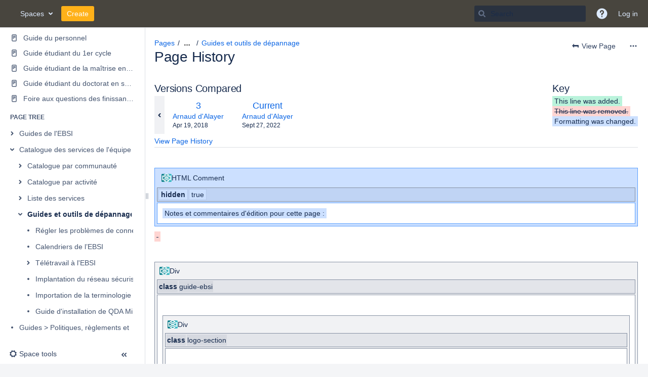

--- FILE ---
content_type: text/html;charset=UTF-8
request_url: https://wiki.umontreal.ca/pages/diffpagesbyversion.action?pageId=131402371&selectedPageVersions=3&selectedPageVersions=4
body_size: 71132
content:
    

<!DOCTYPE html>
<html lang="en-GB"   data-theme="dark:dark light:light" data-color-mode-auto  >
<head>
            
        

                            <title>Page Comparison - Guides et outils de dépannage (v.3 vs v.4) - EBSI - Université de Montréal - Confluence</title>
    
        

                        
    
                        
    

                
    
    <meta http-equiv="X-UA-Compatible" content="IE=EDGE,chrome=IE7">
<meta charset="UTF-8">
<meta id="confluence-context-path" name="confluence-context-path" content="">
<meta id="confluence-base-url" name="confluence-base-url" content="https://wiki.umontreal.ca">

    <meta id="atlassian-token" name="atlassian-token" content="d27dcb27aedd6ca4beda5cd62a437dbe9d5fb430">

<meta id="confluence-cluster-node-id" name="confluence-cluster-node-id" value="467c9b1b">

<meta id="confluence-space-key" name="confluence-space-key" content="EBSI">
<script type="text/javascript">
        var contextPath = '';
</script>

    

    <meta name="robots" content="noindex,nofollow">
    <meta name="robots" content="noarchive">
    <meta name="confluence-request-time" content="1768717591237">
        
    
        
            <style>.ia-fixed-sidebar, .ia-splitter-left {width: 285px;}.theme-default .ia-splitter #main {margin-left: 285px;}.ia-fixed-sidebar {visibility: hidden;}</style>
            <meta name="ajs-use-keyboard-shortcuts" content="true">
            <meta name="ajs-discovered-plugin-features" content="$discoveredList">
            <meta name="ajs-keyboardshortcut-hash" content="15010c1ef045e973342d7a85f988835500eca16ee658834242506311db421102">
            <meta name="ajs-team-calendars-display-time-format" content="displayTimeFormat12">
            <meta id="team-calendars-display-week-number" content="false">
            <meta id="team-calendars-user-timezone" content="America/New_York">
            <script type="text/x-template" id="team-calendars-messages" title="team-calendars-messages"><fieldset class="i18n hidden"><input type="hidden" name="calendar3.month.long.july" value="July"><input type="hidden" name="calendar3.day.short.wednesday" value="Wed"><input type="hidden" name="calendar3.day.short.thursday" value="Thu"><input type="hidden" name="calendar3.month.short.march" value="Mar"><input type="hidden" name="calendar3.month.long.april" value="April"><input type="hidden" name="calendar3.month.long.october" value="October"><input type="hidden" name="calendar3.month.long.august" value="August"><input type="hidden" name="calendar3.month.short.july" value="Jul"><input type="hidden" name="calendar3.month.short.may" value="May"><input type="hidden" name="calendar3.month.short.november" value="Nov"><input type="hidden" name="calendar3.day.long.friday" value="Friday"><input type="hidden" name="calendar3.day.long.sunday" value="Sunday"><input type="hidden" name="calendar3.day.long.saturday" value="Saturday"><input type="hidden" name="calendar3.month.short.april" value="Apr"><input type="hidden" name="calendar3.day.long.wednesday" value="Wednesday"><input type="hidden" name="calendar3.month.long.december" value="December"><input type="hidden" name="calendar3.month.short.october" value="Oct"><input type="hidden" name="calendar3.day.long.monday" value="Monday"><input type="hidden" name="calendar3.month.short.june" value="Jun"><input type="hidden" name="calendar3.day.short.monday" value="Mon"><input type="hidden" name="calendar3.day.short.tuesday" value="Tue"><input type="hidden" name="calendar3.day.short.saturday" value="Sat"><input type="hidden" name="calendar3.month.long.march" value="March"><input type="hidden" name="calendar3.month.long.june" value="June"><input type="hidden" name="calendar3.month.short.february" value="Feb"><input type="hidden" name="calendar3.month.short.august" value="Aug"><input type="hidden" name="calendar3.month.short.december" value="Dec"><input type="hidden" name="calendar3.day.short.sunday" value="Sun"><input type="hidden" name="calendar3.month.long.february" value="February"><input type="hidden" name="calendar3.day.long.tuesday" value="Tuesday"><input type="hidden" name="calendar3.month.long.may" value="May"><input type="hidden" name="calendar3.month.long.september" value="September"><input type="hidden" name="calendar3.month.long.november" value="November"><input type="hidden" name="calendar3.month.short.january" value="Jan"><input type="hidden" name="calendar3.month.short.september" value="Sept"><input type="hidden" name="calendar3.day.long.thursday" value="Thursday"><input type="hidden" name="calendar3.month.long.january" value="January"><input type="hidden" name="calendar3.day.short.friday" value="Fri"></fieldset></script>
            <meta name="ajs-emojis-allow-current-user-upload-emojis" content="true">
<meta name="ajs-emojis-max-upload-file-size" content="1">

            <meta name="ajs-is-confluence-admin" content="false">
            <meta name="ajs-connection-timeout" content="10000">
            
    
    
            <meta name="ajs-page-title" content="Guides et outils de dépannage">
            <meta name="ajs-latest-published-page-title" content="Guides et outils de dépannage">
            <meta name="ajs-space-name" content="EBSI">
            <meta name="ajs-page-id" content="131402371">
            <meta name="ajs-latest-page-id" content="131402371">
            <meta name="ajs-content-type" content="page">
            <meta name="ajs-parent-page-title" content="Catalogue des services de l&#39;équipe des laboratoires de l&#39;EBSI">
            <meta name="ajs-parent-page-id" content="130463062">
            <meta name="ajs-space-key" content="EBSI">
            <meta name="ajs-quicksearch-request-timeout" content="5000">
            <meta name="ajs-max-number-editors" content="12">
            <meta name="ajs-macro-placeholder-timeout" content="5000">
            <meta name="ajs-from-page-title" content="">
            <meta name="ajs-can-remove-page" content="false">
            <meta name="ajs-can-remove-page-hierarchy" content="false">
            <meta name="ajs-context-path" content="">
            <meta name="ajs-base-url" content="https://wiki.umontreal.ca">
            <meta name="ajs-version-number" content="9.2.12">
            <meta name="ajs-build-number" content="9111">
            <meta name="ajs-remote-user" content="">
            <meta name="ajs-remote-user-key" content="">
            <meta name="ajs-remote-user-has-licensed-access" content="false">
            <meta name="ajs-remote-user-has-browse-users-permission" content="false">
            <meta name="ajs-current-user-fullname" content="">
            <meta name="ajs-current-user-avatar-uri-reference" content="/images/icons/profilepics/anonymous.svg">
            <meta name="ajs-static-resource-url-prefix" content="">
            <meta name="ajs-global-settings-attachment-max-size" content="26214400">
            <meta name="ajs-global-settings-quick-search-enabled" content="true">
            <meta name="ajs-user-locale" content="en_GB">
            <meta name="ajs-user-timezone-offset" content="-18000000">
            <meta name="ajs-enabled-dark-features" content="site-wide.shared-drafts,site-wide.synchrony,confluence.view.edit.transition,confluence.attachments.bulk.delete,confluence-inline-comments-resolved,http.session.registrar,theme.switcher,scope.manage.subscriptions,atlassian.cdn.static.assets,confluence.efi.onboarding.rich.space.content,file-annotations,crowd.sync.nested.groups.group.membership.changes.batching.enabled,atlassian.webresource.performance.tracking.disable,confluence.page.readtime,atlassian.authentication.sso.fallback.to.cached.user.when.operation.failed,lucene.caching.filter,confluence.table.resizable,notification.batch,confluence-inline-comments-rich-editor,confluence.copy-heading-link,site-wide.synchrony.opt-in,atlassian.webresource.twophase.js.i18n.disabled,confluence.edit.wordcount,gatekeeper-ui-v2,confluence.search.improvements.ranking,crowd.event.transformer.directory.manager.cache,mobile.supported.version,crowd.sync.delete.user.memberships.batching.enabled,confluence.dark.theme.text.colors,quick-reload-inline-comments-flags,cql.search.screen,clc.quick.create,nps.survey.inline.dialog,confluence.efi.onboarding.new.templates,pdf-preview,com.atlassian.analytics.essential.supported,confluence.retention.rules.trash.fast.removal,previews.sharing,previews.versions,collaborative-audit-log,confluence.reindex.improvements,previews.conversion-service,atlassian.servlet.filter.default.to.licensed.access.enabled,read.only.mode,graphql,benefits.modal,previews.trigger-all-file-types,AsyncReplicationCache,attachment.extracted.text.extractor,confluence.readable.url,previews.sharing.pushstate,tc.tacca.dacca,confluence.reindex.audit,atlassian.rest.default.to.licensed.access.enabled,confluence.retention.rules.version.fast.removal,confluence.denormalisedpermissions,file-annotations.likes,v2.content.name.searcher,confluence.reindex.spaces,confluence.fast-xml-backup-restore,embedded.crowd.directory.azuread.enabled,pulp,confluence-inline-comments,confluence-inline-comments-dangling-comment,confluence.retention.rules">
            <meta name="ajs-atl-token" content="d27dcb27aedd6ca4beda5cd62a437dbe9d5fb430">
            <meta name="ajs-user-date-pattern" content="dd MMM yyyy">
            <meta name="ajs-access-mode" content="READ_WRITE">
            <meta name="ajs-render-mode" content="READ_WRITE">
            <meta name="ajs-same-site-cookie-default-policy" content="Lax">
            <meta name="ajs-date.format" content="MMM dd, yyyy">
    
    <link rel="shortcut icon" href="/s/-fnngtn/9111/1mvau1o/13/_/favicon.ico">
    <link rel="icon" type="image/x-icon" href="/s/-fnngtn/9111/1mvau1o/13/_/favicon.ico">

<link rel="search" type="application/opensearchdescription+xml" href="/opensearch/osd.action" title="Université de Montréal - Confluence"/>

    <script>
window.WRM=window.WRM||{};window.WRM._unparsedData=window.WRM._unparsedData||{};window.WRM._unparsedErrors=window.WRM._unparsedErrors||{};
WRM._unparsedData["com.atlassian.applinks.applinks-plugin:applinks-common-exported.entity-types"]="{\u0022singular\u0022:{\u0022refapp.charlie\u0022:\u0022Charlie\u0022,\u0022fecru.project\u0022:\u0022Crucible Project\u0022,\u0022fecru.repository\u0022:\u0022FishEye Repository\u0022,\u0022stash.project\u0022:\u0022Stash Project\u0022,\u0022generic.entity\u0022:\u0022Generic Project\u0022,\u0022confluence.space\u0022:\u0022Confluence Space\u0022,\u0022bamboo.project\u0022:\u0022Bamboo Project\u0022,\u0022jira.project\u0022:\u0022Jira Project\u0022},\u0022plural\u0022:{\u0022refapp.charlie\u0022:\u0022Charlies\u0022,\u0022fecru.project\u0022:\u0022Crucible Projects\u0022,\u0022fecru.repository\u0022:\u0022FishEye Repositories\u0022,\u0022stash.project\u0022:\u0022Stash Projects\u0022,\u0022generic.entity\u0022:\u0022Generic Projects\u0022,\u0022confluence.space\u0022:\u0022Confluence Spaces\u0022,\u0022bamboo.project\u0022:\u0022Bamboo Projects\u0022,\u0022jira.project\u0022:\u0022Jira Projects\u0022}}";
WRM._unparsedData["com.atlassian.confluence.plugins.confluence-license-banner:confluence-license-banner-resources.license-details"]="{\u0022daysBeforeLicenseExpiry\u0022:0,\u0022daysBeforeMaintenanceExpiry\u0022:0,\u0022showLicenseExpiryBanner\u0022:false,\u0022showMaintenanceExpiryBanner\u0022:false,\u0022renewUrl\u0022:null,\u0022salesUrl\u0022:null}";
WRM._unparsedData["com.atlassian.plugins.atlassian-plugins-webresource-plugin:context-path.context-path"]="\u0022\u0022";
WRM._unparsedData["com.atlassian.analytics.analytics-client:policy-update-init.policy-update-data-provider"]="false";
WRM._unparsedData["com.atlassian.applinks.applinks-plugin:applinks-common-exported.authentication-types"]="{\u0022com.atlassian.applinks.api.auth.types.BasicAuthenticationProvider\u0022:\u0022Basic Access\u0022,\u0022com.atlassian.applinks.api.auth.types.TrustedAppsAuthenticationProvider\u0022:\u0022Trusted Applications\u0022,\u0022com.atlassian.applinks.api.auth.types.CorsAuthenticationProvider\u0022:\u0022CORS\u0022,\u0022com.atlassian.applinks.api.auth.types.OAuthAuthenticationProvider\u0022:\u0022OAuth\u0022,\u0022com.atlassian.applinks.api.auth.types.TwoLeggedOAuthAuthenticationProvider\u0022:\u0022OAuth\u0022,\u0022com.atlassian.applinks.api.auth.types.TwoLeggedOAuthWithImpersonationAuthenticationProvider\u0022:\u0022OAuth\u0022,\u0022com.atlassian.applinks.api.auth.types.ThreeLeggedOAuth2AuthenticationProvider\u0022:\u0022OAuth 2.0\u0022}";
WRM._unparsedData["com.atlassian.confluence.plugins.confluence-search-ui-plugin:confluence-search-ui-plugin-resources.i18n-data"]="{\u0022search.ui.recent.link.text\u0022:\u0022View more recently visited\u0022,\u0022search.ui.search.results.empty\u0022:\u0022We couldn\u0027\u0027t find anything matching \u005C\u0022{0}\u005C\u0022.\u0022,\u0022search.ui.filter.clear.selected\u0022:\u0022Clear selected items\u0022,\u0022search.ui.content.name.search.items.panel.load.all.top.items.button.text\u0022:\u0022Show more app results...\u0022,\u0022search.ui.filter.contributor.button.text\u0022:\u0022Contributor\u0022,\u0022search.ui.filter.space.current.label\u0022:\u0022CURRENT\u0022,\u0022search.ui.clear.input.button.text\u0022:\u0022Clear text\u0022,\u0022search.ui.search.results.clear.button\u0022:\u0022clear your filters.\u0022,\u0022help.search.ui.link.title\u0022:\u0022Search tips\u0022,\u0022search.ui.container.close.text\u0022:\u0022Close\u0022,\u0022search.ui.filter.date.month.text\u0022:\u0022The past month\u0022,\u0022search.ui.infinite.scroll.button.text\u0022:\u0022More results\u0022,\u0022search.ui.filter.date.button.text\u0022:\u0022Date\u0022,\u0022search.ui.filter.date.week.text\u0022:\u0022The past week\u0022,\u0022search.ui.result.subtitle.calendar\u0022:\u0022Team calendar\u0022,\u0022search.ui.filter.date.heading\u0022:\u0022Last modified within\u0022,\u0022search.ui.filter.space.input.label\u0022:\u0022Find spaces...\u0022,\u0022search.ui.generic.error\u0022:\u0022Something went wrong. Refresh the page, or contact your admin if this keeps happening.\u0022,\u0022search.ui.recent.spaces\u0022:\u0022Recent Spaces\u0022,\u0022search.ui.result.subtitle.space\u0022:\u0022Space\u0022,\u0022search.ui.filter.space.category.input.label\u0022:\u0022Find space categories...\u0022,\u0022search.ui.filter.space.archive.label\u0022:\u0022Search archived spaces\u0022,\u0022search.ui.filter.label\u0022:\u0022filter\u0022,\u0022search.ui.filter.date.all.text\u0022:\u0022Any time\u0022,\u0022search.ui.filter.date.hour.text\u0022:\u0022The past day\u0022,\u0022search.ui.filters.heading\u0022:\u0022Filter by\u0022,\u0022search.ui.filter.label.input.label\u0022:\u0022Find labels...\u0022,\u0022search.ui.recent.items.anonymous\u0022:\u0022Start exploring. Your search results will appear here.\u0022,\u0022search.ui.input.label\u0022:\u0022Search\u0022,\u0022search.ui.input.aria.label\u0022:\u0022Search query\u0022,\u0022search.ui.search.result\u0022:\u0022{0,choice,1#{0} search result|1\u003c{0} search results}\u0022,\u0022search.ui.filter.label.button.text\u0022:\u0022Label\u0022,\u0022search.ui.container.clear.ariaLabel\u0022:\u0022Clear\u0022,\u0022search.ui.input.alert\u0022:\u0022Hit enter to search\u0022,\u0022search.ui.filter.no.result.text\u0022:\u0022We can\u0027\u0027t find anything matching your search\u0022,\u0022search.ui.result.subtitle.user\u0022:\u0022User profile\u0022,\u0022search.ui.filter.contributor.input.label\u0022:\u0022Find people...\u0022,\u0022search.ui.filter.content.type.button.text\u0022:\u0022Type\u0022,\u0022search.ui.filter.date.year.text\u0022:\u0022The past year\u0022,\u0022search.ui.advanced.search.link.text\u0022:\u0022Advanced search\u0022,\u0022search.ui.filter.space.button.text\u0022:\u0022Space\u0022,\u0022search.ui.search.results.clear.line2\u0022:\u0022Try a different search term or\u0022,\u0022search.ui.filter.space.category.button.text\u0022:\u0022Space category\u0022,\u0022search.ui.search.results.clear.line1\u0022:\u0022We couldn\u0027\u0027t find anything matching your search.\u0022,\u0022search.ui.content.name.search.items.panel.load.all.top.items.admin.button.text\u0022:\u0022Show more settings and app results...\u0022,\u0022search.ui.recent.pages\u0022:\u0022Recently visited\u0022,\u0022search.ui.search.result.anonymous\u0022:\u0022{0,choice,1#{0} search result|1\u003c{0} search results}. Have an account? {1}Log in{2} to expand your search.\u0022,\u0022search.ui.recent.items.empty\u0022:\u0022Start exploring. Pages and spaces you\u0027\u0027ve visited recently will appear here.\u0022,\u0022search.ui.filter.space.init.heading\u0022:\u0022recent spaces\u0022}";
WRM._unparsedData["com.atlassian.applinks.applinks-plugin:applinks-common-exported.applinks-types"]="{\u0022crowd\u0022:\u0022Crowd\u0022,\u0022confluence\u0022:\u0022Confluence\u0022,\u0022fecru\u0022:\u0022FishEye / Crucible\u0022,\u0022stash\u0022:\u0022Stash\u0022,\u0022jiraMobile\u0022:\u0022Jira DC Mobile Application\u0022,\u0022jira\u0022:\u0022Jira\u0022,\u0022refapp\u0022:\u0022Reference Application\u0022,\u0022bamboo\u0022:\u0022Bamboo\u0022,\u0022confluenceMobile\u0022:\u0022Confluence DC Mobile Application\u0022,\u0022generic\u0022:\u0022Generic Application\u0022}";
WRM._unparsedData["com.atlassian.confluence.plugins.synchrony-interop:synchrony-status-banner-loader.synchrony-status"]="false";
WRM._unparsedData["com.atlassian.applinks.applinks-plugin:applinks-common-exported.applinks-help-paths"]="{\u0022entries\u0022:{\u0022applinks.docs.root\u0022:\u0022https://confluence.atlassian.com/display/APPLINKS-101/\u0022,\u0022applinks.docs.diagnostics.troubleshoot.sslunmatched\u0022:\u0022SSL+and+application+link+troubleshooting+guide\u0022,\u0022applinks.docs.diagnostics.troubleshoot.oauthsignatureinvalid\u0022:\u0022OAuth+troubleshooting+guide\u0022,\u0022applinks.docs.diagnostics.troubleshoot.oauthtimestamprefused\u0022:\u0022OAuth+troubleshooting+guide\u0022,\u0022applinks.docs.delete.entity.link\u0022:\u0022Create+links+between+projects\u0022,\u0022applinks.docs.adding.application.link\u0022:\u0022Link+Atlassian+applications+to+work+together\u0022,\u0022applinks.docs.administration.guide\u0022:\u0022Application+Links+Documentation\u0022,\u0022applinks.docs.oauth.security\u0022:\u0022OAuth+security+for+application+links\u0022,\u0022applinks.docs.troubleshoot.application.links\u0022:\u0022Troubleshoot+application+links\u0022,\u0022applinks.docs.diagnostics.troubleshoot.unknownerror\u0022:\u0022Network+and+connectivity+troubleshooting+guide\u0022,\u0022applinks.docs.configuring.auth.trusted.apps\u0022:\u0022Configuring+Trusted+Applications+authentication+for+an+application+link\u0022,\u0022applinks.docs.diagnostics.troubleshoot.authlevelunsupported\u0022:\u0022OAuth+troubleshooting+guide\u0022,\u0022applinks.docs.diagnostics.troubleshoot.ssluntrusted\u0022:\u0022SSL+and+application+link+troubleshooting+guide\u0022,\u0022applinks.docs.diagnostics.troubleshoot.unknownhost\u0022:\u0022Network+and+connectivity+troubleshooting+guide\u0022,\u0022applinks.docs.delete.application.link\u0022:\u0022Link+Atlassian+applications+to+work+together\u0022,\u0022applinks.docs.adding.project.link\u0022:\u0022Configuring+Project+links+across+Applications\u0022,\u0022applinks.docs.link.applications\u0022:\u0022Link+Atlassian+applications+to+work+together\u0022,\u0022applinks.docs.diagnostics.troubleshoot.oauthproblem\u0022:\u0022OAuth+troubleshooting+guide\u0022,\u0022applinks.docs.diagnostics.troubleshoot.migration\u0022:\u0022Update+application+links+to+use+OAuth\u0022,\u0022applinks.docs.relocate.application.link\u0022:\u0022Link+Atlassian+applications+to+work+together\u0022,\u0022applinks.docs.administering.entity.links\u0022:\u0022Create+links+between+projects\u0022,\u0022applinks.docs.upgrade.application.link\u0022:\u0022OAuth+security+for+application+links\u0022,\u0022applinks.docs.diagnostics.troubleshoot.connectionrefused\u0022:\u0022Network+and+connectivity+troubleshooting+guide\u0022,\u0022applinks.docs.configuring.auth.oauth\u0022:\u0022OAuth+security+for+application+links\u0022,\u0022applinks.docs.insufficient.remote.permission\u0022:\u0022OAuth+security+for+application+links\u0022,\u0022applinks.docs.configuring.application.link.auth\u0022:\u0022OAuth+security+for+application+links\u0022,\u0022applinks.docs.diagnostics\u0022:\u0022Application+links+diagnostics\u0022,\u0022applinks.docs.configured.authentication.types\u0022:\u0022OAuth+security+for+application+links\u0022,\u0022applinks.docs.adding.entity.link\u0022:\u0022Create+links+between+projects\u0022,\u0022applinks.docs.diagnostics.troubleshoot.unexpectedresponse\u0022:\u0022Network+and+connectivity+troubleshooting+guide\u0022,\u0022applinks.docs.configuring.auth.basic\u0022:\u0022Configuring+Basic+HTTP+Authentication+for+an+Application+Link\u0022,\u0022applinks.docs.diagnostics.troubleshoot.authlevelmismatch\u0022:\u0022OAuth+troubleshooting+guide\u0022}}";
WRM._unparsedData["com.atlassian.confluence.plugins.confluence-feature-discovery-plugin:confluence-feature-discovery-plugin-resources.test-mode"]="false";
if(window.WRM._dataArrived)window.WRM._dataArrived();</script>
<link rel="stylesheet" href="/s/dd90fa086a40be4810c7f6d0508e7db3-CDN/-fnngtn/9111/1mvau1o/288c284645ef16b5aecbfdf4a89b8239/_/download/contextbatch/css/_super/batch.css" data-wrm-key="_super" data-wrm-batch-type="context" media="all">
<link rel="stylesheet" href="/s/d41d8cd98f00b204e9800998ecf8427e-CDN/-fnngtn/9111/1mvau1o/8712162cb5cc846f69a4eef068fc7643/_/download/contextbatch/css/pagediffs,-_super/batch.css" data-wrm-key="pagediffs,-_super" data-wrm-batch-type="context" media="all">
<link rel="stylesheet" href="/s/eaa06a7c876046e41843cd75da3558d2-CDN/-fnngtn/9111/1mvau1o/f8a25a50f516b241bb2cee2a4d6c8904/_/download/contextbatch/css/atl.confluence.plugins.pagetree-desktop,main,atl.general,page,-_super/batch.css?analytics-enabled=true&amp;cefp_collab_enabled=true&amp;cefp_ed_perm=false&amp;cefp_is_admin=false&amp;gatekeeper-ui-v2=true" data-wrm-key="atl.confluence.plugins.pagetree-desktop,main,atl.general,page,-_super" data-wrm-batch-type="context" media="all">
<link rel="stylesheet" href="/s/eaa06a7c876046e41843cd75da3558d2-CDN/-fnngtn/9111/1mvau1o/f8a25a50f516b241bb2cee2a4d6c8904/_/download/contextbatch/css/atl.confluence.plugins.pagetree-desktop,main,atl.general,page,-_super/batch.css?analytics-enabled=true&amp;cefp_collab_enabled=true&amp;cefp_ed_perm=false&amp;cefp_is_admin=false&amp;gatekeeper-ui-v2=true&amp;media=print" media="print" data-wrm-key="atl.confluence.plugins.pagetree-desktop,main,atl.general,page,-_super" data-wrm-batch-type="context">
<link rel="stylesheet" href="/s/d41d8cd98f00b204e9800998ecf8427e-CDN/-fnngtn/9111/1mvau1o/9.12.11/_/download/batch/com.atlassian.auiplugin:split_aui.page.design-tokens-compatibility-themes/com.atlassian.auiplugin:split_aui.page.design-tokens-compatibility-themes.css" data-wrm-key="com.atlassian.auiplugin:split_aui.page.design-tokens-compatibility-themes" data-wrm-batch-type="resource" media="all">
<link rel="stylesheet" href="/s/d41d8cd98f00b204e9800998ecf8427e-CDN/-fnngtn/9111/1mvau1o/9.12.11/_/download/batch/com.atlassian.auiplugin:split_aui.splitchunk.vendors--370ef9fb90/com.atlassian.auiplugin:split_aui.splitchunk.vendors--370ef9fb90.css" data-wrm-key="com.atlassian.auiplugin:split_aui.splitchunk.vendors--370ef9fb90" data-wrm-batch-type="resource" media="all">
<link rel="stylesheet" href="/s/d41d8cd98f00b204e9800998ecf8427e-CDN/-fnngtn/9111/1mvau1o/19.2.35/_/download/batch/com.atlassian.confluence.plugins.confluence-space-ia:spacesidebar/com.atlassian.confluence.plugins.confluence-space-ia:spacesidebar.css" data-wrm-key="com.atlassian.confluence.plugins.confluence-space-ia:spacesidebar" data-wrm-batch-type="resource" media="all">
<link rel="stylesheet" href="/s/-fnngtn/9111/1mvau1o/28/_/styles/colors.css?spaceKey=EBSI" media="all">
<link rel="stylesheet" href="/s/-fnngtn/9111/1mvau1o/28/_/styles/custom.css?spaceKey=EBSI" media="all">
<script src="/s/d46f660fbe220a947c1557a4926ba7eb-CDN/-fnngtn/9111/1mvau1o/288c284645ef16b5aecbfdf4a89b8239/_/download/contextbatch/js/_super/batch.js?locale=en-GB" data-wrm-key="_super" data-wrm-batch-type="context" data-initially-rendered></script>
<script src="/s/d41d8cd98f00b204e9800998ecf8427e-CDN/-fnngtn/9111/1mvau1o/8712162cb5cc846f69a4eef068fc7643/_/download/contextbatch/js/pagediffs,-_super/batch.js" data-wrm-key="pagediffs,-_super" data-wrm-batch-type="context" data-initially-rendered></script>
<script src="/s/c2d8a6e2b6aa20de82c0c90f852413fc-CDN/-fnngtn/9111/1mvau1o/f8a25a50f516b241bb2cee2a4d6c8904/_/download/contextbatch/js/atl.confluence.plugins.pagetree-desktop,main,atl.general,page,-_super/batch.js?analytics-enabled=true&amp;cefp_collab_enabled=true&amp;cefp_ed_perm=false&amp;cefp_is_admin=false&amp;gatekeeper-ui-v2=true&amp;locale=en-GB" data-wrm-key="atl.confluence.plugins.pagetree-desktop,main,atl.general,page,-_super" data-wrm-batch-type="context" data-initially-rendered></script>
<script src="/s/8389fa82bfda4b3d522108136bec337d-CDN/-fnngtn/9111/1mvau1o/9.12.11/_/download/batch/com.atlassian.auiplugin:split_aui.splitchunk.532dee4ffd/com.atlassian.auiplugin:split_aui.splitchunk.532dee4ffd.js?locale=en-GB" data-wrm-key="com.atlassian.auiplugin:split_aui.splitchunk.532dee4ffd" data-wrm-batch-type="resource" data-initially-rendered></script>
<script src="/s/8389fa82bfda4b3d522108136bec337d-CDN/-fnngtn/9111/1mvau1o/9.12.11/_/download/batch/com.atlassian.auiplugin:split_aui.splitchunk.0e8e0008dd/com.atlassian.auiplugin:split_aui.splitchunk.0e8e0008dd.js?locale=en-GB" data-wrm-key="com.atlassian.auiplugin:split_aui.splitchunk.0e8e0008dd" data-wrm-batch-type="resource" data-initially-rendered></script>
<script src="/s/8389fa82bfda4b3d522108136bec337d-CDN/-fnngtn/9111/1mvau1o/9.12.11/_/download/batch/com.atlassian.auiplugin:split_aui.page.design-tokens-base-themes/com.atlassian.auiplugin:split_aui.page.design-tokens-base-themes.js?locale=en-GB" data-wrm-key="com.atlassian.auiplugin:split_aui.page.design-tokens-base-themes" data-wrm-batch-type="resource" data-initially-rendered></script>
<script src="/s/8389fa82bfda4b3d522108136bec337d-CDN/-fnngtn/9111/1mvau1o/9.12.11/_/download/batch/com.atlassian.auiplugin:split_aui.page.design-tokens-compatibility-themes/com.atlassian.auiplugin:split_aui.page.design-tokens-compatibility-themes.js?locale=en-GB" data-wrm-key="com.atlassian.auiplugin:split_aui.page.design-tokens-compatibility-themes" data-wrm-batch-type="resource" data-initially-rendered></script>
<script src="/s/8389fa82bfda4b3d522108136bec337d-CDN/-fnngtn/9111/1mvau1o/9.12.11/_/download/batch/com.atlassian.auiplugin:split_aui.splitchunk.vendors--1d1867466a/com.atlassian.auiplugin:split_aui.splitchunk.vendors--1d1867466a.js?locale=en-GB" data-wrm-key="com.atlassian.auiplugin:split_aui.splitchunk.vendors--1d1867466a" data-wrm-batch-type="resource" data-initially-rendered></script>
<script src="/s/8389fa82bfda4b3d522108136bec337d-CDN/-fnngtn/9111/1mvau1o/9.12.11/_/download/batch/com.atlassian.auiplugin:split_aui.splitchunk.1d1867466a/com.atlassian.auiplugin:split_aui.splitchunk.1d1867466a.js?locale=en-GB" data-wrm-key="com.atlassian.auiplugin:split_aui.splitchunk.1d1867466a" data-wrm-batch-type="resource" data-initially-rendered></script>
<script src="/s/8389fa82bfda4b3d522108136bec337d-CDN/-fnngtn/9111/1mvau1o/9.12.11/_/download/batch/com.atlassian.auiplugin:split_aui.page.design-tokens-api/com.atlassian.auiplugin:split_aui.page.design-tokens-api.js?locale=en-GB" data-wrm-key="com.atlassian.auiplugin:split_aui.page.design-tokens-api" data-wrm-batch-type="resource" data-initially-rendered></script>
<script src="/s/8389fa82bfda4b3d522108136bec337d-CDN/-fnngtn/9111/1mvau1o/19.2.35/_/download/batch/com.atlassian.confluence.plugins.confluence-frontend:split_inline-dialog/com.atlassian.confluence.plugins.confluence-frontend:split_inline-dialog.js?locale=en-GB" data-wrm-key="com.atlassian.confluence.plugins.confluence-frontend:split_inline-dialog" data-wrm-batch-type="resource" data-initially-rendered></script>
<script src="/s/99914b932bd37a50b983c5e7c90ae93b-CDN/-fnngtn/9111/1mvau1o/19.2.35/_/download/batch/com.atlassian.confluence.plugins.confluence-space-ia:soy-resources/com.atlassian.confluence.plugins.confluence-space-ia:soy-resources.js?locale=en-GB" data-wrm-key="com.atlassian.confluence.plugins.confluence-space-ia:soy-resources" data-wrm-batch-type="resource" data-initially-rendered></script>
<script src="/s/8389fa82bfda4b3d522108136bec337d-CDN/-fnngtn/9111/1mvau1o/9.2.12/_/download/batch/com.atlassian.confluence.plugins.editor-loader:background-loading-editor/com.atlassian.confluence.plugins.editor-loader:background-loading-editor.js?locale=en-GB" data-wrm-key="com.atlassian.confluence.plugins.editor-loader:background-loading-editor" data-wrm-batch-type="resource" data-initially-rendered></script>
<script src="/s/8389fa82bfda4b3d522108136bec337d-CDN/-fnngtn/9111/1mvau1o/9.12.11/_/download/batch/com.atlassian.auiplugin:split_jquery.ui.sortable/com.atlassian.auiplugin:split_jquery.ui.sortable.js?locale=en-GB" data-wrm-key="com.atlassian.auiplugin:split_jquery.ui.sortable" data-wrm-batch-type="resource" data-initially-rendered></script>
<script src="/s/8389fa82bfda4b3d522108136bec337d-CDN/-fnngtn/9111/1mvau1o/19.2.35/_/download/batch/com.atlassian.confluence.plugins.confluence-space-ia:spacesidebar/com.atlassian.confluence.plugins.confluence-space-ia:spacesidebar.js?locale=en-GB" data-wrm-key="com.atlassian.confluence.plugins.confluence-space-ia:spacesidebar" data-wrm-batch-type="resource" data-initially-rendered></script>

    

        
    

        
    
    <script>
  (function(i,s,o,g,r,a,m){i['GoogleAnalyticsObject']=r;i[r]=i[r]||function(){
  (i[r].q=i[r].q||[]).push(arguments)},i[r].l=1*new Date();a=s.createElement(o),
  m=s.getElementsByTagName(o)[0];a.async=1;a.src=g;m.parentNode.insertBefore(a,m)
  })(window,document,'script','https://www.google-analytics.com/analytics.js','ga');

//console.log(AJS.params.spaceKey);

  ga('create', 'UA-91945234-1', 'auto');
// Add a page-level custom variable to record the space-key
    if (typeof AJS.params.spaceKey === 'string') {
      ga('set', 'dimension1', AJS.params.spaceKey); // Set a `spaceKey` dimension at page level
    }
  ga('send', 'pageview');

</script>


    
                <link rel="canonical" href="https://wiki.umontreal.ca/spaces/EBSI/pages/131402371/Guides+et+outils+de+d%C3%A9pannage">
        <link rel="shortlink" href="https://wiki.umontreal.ca/x/gwrVBw">
    <meta name="wikilink" content="[EBSI:Guides et outils de dépannage]">
    <meta name="page-version" content="4">
    <meta name="ajs-page-version" content="4">

</head>

    
<body      id="com-atlassian-confluence" class="theme-default  aui-layout aui-theme-default">

        
            <div id='stp-licenseStatus-banner'></div>
    <div id="page">
<div id="full-height-container">
    <div id="header-precursor">
        <div class="cell">
            
                            </div>
    </div>
    
    





<style>
    html[data-color-mode="light"][data-theme~="light:light"],
    html[data-color-mode="dark"][data-theme~="dark:light"] {
        --confluence-custom-logo-content: url('/download/attachments/62259201/atl.site.logo?version=1&amp;modificationDate=1404349893000&amp;api=v2');
    }
</style>

<header id="header" role="banner">
            <a class="aui-skip-link" href="https://wiki.umontreal.ca/login.action?os_destination=%2Fpages%2Fdiffpagesbyversion.action%3FpageId%3D131402371%26selectedPageVersions%3D3%26selectedPageVersions%3D4" tabindex="1">Log in</a>
        <nav class="aui-header aui-dropdown2-trigger-group" aria-label="Site"><div class="aui-header-inner"><div class="aui-header-primary"><span id="logo" class="aui-header-logo aui-header-logo-custom"><a href="/" aria-label="Go to home page"><img src="/download/attachments/62259201/atl.site.logo?version=1&amp;modificationDate=1404349893000&amp;api=v2" alt="Université de Montréal - Confluence" /></a></span><ul class="aui-nav">
                            <li>
            
    
        
<a  id="space-directory-link" href="/spacedirectory/view.action"  class=" aui-nav-imagelink"   title="Spaces">
            <span>Spaces</span>
    </a>
        </li>
                                <li class="aui-buttons">
                                <a href="#" id="create-page-button" class="aui-button aui-button-primary clc-create-dialog-btn" title = 'Create from template' aria-label="Create"><span class="aui-icon aui-icon-small aui-iconfont-more" aria-hidden="true" ></span></a>
            </li>
</ul>
</div><div class="aui-header-secondary"><ul class="aui-nav">
                        <li>
        <div id="search-ui" class="aui-quicksearch dont-default-focus header-quicksearch"><button id="quick-search-query-button" aria-label="Search" aria-haspopup= "dialog" ></button><input id="quick-search-query" title="Search query" aria-label="Search query" placeholder="Search" type="text" aria-haspopup= "dialog" /><div id="quick-search-alert" role="alert">Hit enter to search</div><aui-spinner size="small"></aui-spinner></div>
    </li>
        <li>
            
        <a id="help-menu-link" role="button" class="aui-nav-link aui-dropdown2-trigger aui-dropdown2-trigger-arrowless" href="#" aria-haspopup="true" aria-owns="help-menu-link-content" title="Help">
        <span class="aui-icon aui-icon-small aui-iconfont-question-filled">Help</span>
    </a>
    <nav id="help-menu-link-content" class="aui-dropdown2 aui-style-default" >
                    <div class="aui-dropdown2-section">
                                    <strong role="heading" aria-level="2"></strong>
                                <ul role="menu"
                     role="menu"                    aria-label="Help"                    id="help-menu-link-pages"                    class="aui-list-truncate section-pages first">
                                            <li role="presentation">
        
            
<a role="menuitem"  id="confluence-help-link" href="https://docs.atlassian.com/confluence/docs-92/" class="    "      title="Visit the Confluence documentation home"  target="_blank"
>
        Online Help
</a>
</li>
                                            <li role="presentation">
    
                
<a role="menuitem"  id="keyboard-shortcuts-link" href="#" class="    "      title="View available keyboard shortcuts" >
        Keyboard Shortcuts
</a>
</li>
                                            <li role="presentation">
    
            
<a role="menuitem"  id="feed-builder-link" href="/configurerssfeed.action" class="    "      title="Create your custom RSS feed." >
        Feed Builder
</a>
</li>
                                            <li role="presentation">
    
            
<a role="menuitem"  id="whats-new-menu-link" href="https://confluence.atlassian.com/display/DOC/Confluence+9.2+Release+Notes" class="    "   >
        What’s new
</a>
</li>
                                            <li role="presentation">
    
            
<a role="menuitem"  id="confluence-about-link" href="/aboutconfluencepage.action" class="    "      title="Get more information about Confluence" >
        About Confluence
</a>
</li>
                                    </ul>
            </div>
            </nav>
    
    </li>
        <li>
                
    
    </li>
        <li>
            
    </li>
        <li>
                                            <li>
        
            
<a role="menuitem"  id="login-link" href="/login.action?os_destination=%2Fpages%2Fdiffpagesbyversion.action%3FpageId%3D131402371%26selectedPageVersions%3D3%26selectedPageVersions%3D4" class="   user-item login-link "   >
        Log in
</a>
</li>
                        
    </li>
    </ul>
</div></div><!-- .aui-header-inner--><aui-header-end></aui-header-end></nav><!-- .aui-header -->
    <br class="clear">
</header>
    

    
    	<div class="ia-splitter">
    		<div class="ia-splitter-left">
    			<div class="ia-fixed-sidebar" role="complementary" aria-label=sidebar>
                                            
                            <div class="acs-side-bar ia-scrollable-section"><div class="acs-side-bar-space-info tipsy-enabled" data-configure-tooltip="Edit space details"><a class="space-information-link" href="/spaces/EBSI/pages/124092585/EBSI+-+Espace+Wiki" title="EBSI"><div class="avatar"><div class="space-logo" data-key="EBSI" data-name="EBSI" data-entity-type="confluence.space"><div class="avatar-img-container"><div class="avatar-img-wrapper"><img class="avatar-img" src="/download/attachments/124092584/EBSI?version=4&amp;modificationDate=1635356451000&amp;api=v2" alt=""></div></div></div></div><div class="space-information-container"><div class="name" title="EBSI">EBSI</div></div></a><button type="button" class="flyout-handle icon aui-icon aui-icon-small aui-iconfont-edit" title="Edit space details" >Edit space details</button></div><div class="acs-side-bar-content"><div class="acs-nav-wrapper"><div class="acs-nav" data-has-create-permission="false" data-quick-links-state="null" data-page-tree-state="null" data-nav-type="page-tree"><div class="acs-nav-sections"><div class="quick-links-wrapper"><h2 class="ia-quick-links-header-title">Space shortcuts</h2><button class="aui-button icon aui-icon aui-iconfont-shortcut confluence-sidebar-closed-icon-spaceshortcut sidebar-flyout-button quick-links-section-button tipsy-enabled" aria-label="Space shortcuts" aria-haspopup="dialog"></button><div class="quick-links-section "><ul class="acs-nav-list"><li class="acs-nav-item pinned_page aui-iconfont-page"><a class="acs-nav-item-link tipsy-enabled" href="/spaces/EBSI/pages/124098127/Guide+du+personnel" data-collapsed-tooltip="null"><span class="aui-icon pinned_page aui-iconfont-page"></span><span class="acs-nav-item-label">Guide du personnel</span></a></li><li class="acs-nav-item pinned_page aui-iconfont-page"><a class="acs-nav-item-link tipsy-enabled" href="/spaces/EBSI/pages/124093923/Guide+%C3%A9tudiant+du+1er+cycle" data-collapsed-tooltip="null"><span class="aui-icon pinned_page aui-iconfont-page"></span><span class="acs-nav-item-label">Guide étudiant du 1er cycle</span></a></li><li class="acs-nav-item pinned_page aui-iconfont-page"><a class="acs-nav-item-link tipsy-enabled" href="/spaces/EBSI/pages/124093925/Guide+%C3%A9tudiant+de+la+ma%C3%AEtrise+en+sciences+de+l+information" data-collapsed-tooltip="null"><span class="aui-icon pinned_page aui-iconfont-page"></span><span class="acs-nav-item-label">Guide étudiant de la maîtrise en sciences de l&#39;information</span></a></li><li class="acs-nav-item pinned_page aui-iconfont-page"><a class="acs-nav-item-link tipsy-enabled" href="/spaces/EBSI/pages/124097476/Guide+%C3%A9tudiant+du+doctorat+en+sciences+de+l+information" data-collapsed-tooltip="null"><span class="aui-icon pinned_page aui-iconfont-page"></span><span class="acs-nav-item-label">Guide étudiant du doctorat en sciences de l&#39;information</span></a></li><li class="acs-nav-item pinned_page aui-iconfont-page"><a class="acs-nav-item-link tipsy-enabled" href="/spaces/EBSI/pages/124979377/Guides+Foire+aux+questions+des+finissantes+et+finissants+Acc%C3%A8s+%C3%A0+vos+comptes+sur+les+serveurs+de+l+UdeM+et+de+l+EBSI+une+fois+vos+%C3%A9tudes+compl%C3%A9t%C3%A9es" data-collapsed-tooltip="null"><span class="aui-icon pinned_page aui-iconfont-page"></span><span class="acs-nav-item-label">Foire aux questions des finissantes et finissants</span></a></li></ul></div></div></div></div></div><div class="ia-secondary-container tipsy-enabled" data-tree-type="page-tree"><div class="ia-secondary-header"><h2 class="ia-secondary-header-title page-tree"><button id="page-tree-button" class="aui-button icon aui-icon aui-iconfont-location sidebar-flyout-button" aria-labelledby="page-tree-label" aria-haspopup="dialog"></button><span id="page-tree-label" class="label">Page tree</span></h2></div><div class="ia-secondary-content"><div class="plugin_pagetree conf-macro output-inline" data-hasbody="false" data-macro-name="pagetree">

        
        
    <ul role="list" aria-busy="true" class="plugin_pagetree_children_list plugin_pagetree_children_list_noleftspace">
        <div class="plugin_pagetree_children">
        </div>
    </ul>

    <fieldset class="hidden">
        <input type="hidden" name="treeId" value=""/>
        <input type="hidden" name="treeRequestId" value="/plugins/pagetree/naturalchildren.action?decorator=none&amp;excerpt=false&amp;sort=position&amp;reverse=false&amp;disableLinks=false&amp;expandCurrent=true&amp;placement=sidebar"/>
        <input type="hidden" name="treePageId" value="131402371"/>

        <input type="hidden" name="noRoot" value="false"/>
        <input type="hidden" name="rootPageId" value="124092585"/>

        <input type="hidden" name="rootPage" value=""/>
        <input type="hidden" name="startDepth" value="0"/>
        <input type="hidden" name="spaceKey" value="EBSI"/>

        <input type="hidden" name="i18n-pagetree.loading" value="Loading..."/>
        <input type="hidden" name="i18n-pagetree.error.permission" value="Unable to load page tree. It seems that you do not have permission to view the root page."/>
        <input type="hidden" name="i18n-pagetree.eeror.general" value="There was a problem retrieving the page tree. Please check the server log file for more information."/>
        <input type="hidden" name="loginUrl" value="/login.action?os_destination=%2Fpages%2Fdiffpagesbyversion.action%3FpageId%3D131402371%26selectedPageVersions%3D3%26selectedPageVersions%3D4&amp;permissionViolation=true"/>
        <input type="hidden" name="mobile" value="false"/>
        <input type="hidden" name="placement" value="sidebar"/>

                <fieldset class="hidden">
                                                <input type="hidden" name="ancestorId" value="130463062"/>
                                    <input type="hidden" name="ancestorId" value="124092585"/>
                                    </fieldset>
    </fieldset>
</div></div></div></div><div class="hidden"><a href="/collector/pages.action?key=EBSI" id="space-pages-link"></a><script type="text/x-template" title="logo-config-content"><h2>Space Details</h2><div class="personal-space-logo-hint">Your profile picture is used as the logo for your personal space. <a href="/users/profile/editmyprofilepicture.action" target="_blank">Change your profile picture</a>.</div></script></div></div><div class="space-tools-section"><div id="space-tools-menu-additional-items" class="hidden"><div data-label="Browse pages" data-class="" data-href="/pages/reorderpages.action?key=EBSI">Browse pages</div></div><button id="space-tools-menu-trigger"  class=" aui-dropdown2-trigger aui-button aui-button-subtle tipsy-enabled aui-dropdown2-trigger-arrowless " aria-controls="space-tools-menu" aria-haspopup="true" role="button" data-aui-trigger><span class="aui-icon aui-icon-small aui-iconfont-configure">Configure</span><span class="aui-button-label">Space tools</span><span class="aui-icon "></span></button><div id="space-tools-menu" class="aui-dropdown2 aui-style-default space-tools-dropdown" role="menu" hidden data-aui-alignment="top left"></div><a href="#" role="button" class="expand-collapse-trigger aui-icon aui-icon-small aui-iconfont-chevron-double-left" aria-expanded="true"></a></div>
                    
                        			</div>
    		</div>
        <!-- \#header -->

            
    
        <main role="main" id="main" class=" aui-page-panel clearfix">
                        <div id="main-header">
                        
    <div id="navigation" class="content-navigation view-information" role="region" aria-label="Page tools">
                    <ul class="ajs-menu-bar">
                                                                    <li class="ajs-button normal">

        
        
    
                                                                        
    
    
            <a  id="viewPageLink"                href="/spaces/EBSI/pages/131402371/Guides+et+outils+de+d%C3%A9pannage"
                rel="nofollow"
                class="aui-button aui-button-subtle view"
                                                                                                >

                        <span>
                                    <span class="aui-icon aui-icon-small aui-iconfont-back-page"></span>
                                View Page
            </span>        </a>
    </li>
                    
        <li class="normal ajs-menu-item">
        <a id="action-menu-link" class="action aui-dropdown2-trigger-arrowless aui-button aui-button-subtle ajs-menu-title aui-dropdown2-trigger" href="#" aria-haspopup="true" aria-label="More options" aria-owns="action-menu" data-container="#navigation">
            <span>
                                    <span class="aui-icon aui-icon-small aui-iconfont-more" aria-label="More options" role="button"></span>
                                
            </span>
        </a>         <div id="action-menu" class="aui-dropdown2 aui-style-default confluence-dropdown2-scrollable"  role="menu" aria-labelledby="action-menu-link" >
                            <div class="aui-dropdown2-section">
                    <ul  id="action-menu-primary"                          class="section-primary first"                         role="presentation" >
                                                    <li
                    role="presentation"
            >

    
        
    
                                                                        
    
    
            <a  id="view-attachments-link"                href="/pages/viewpageattachments.action?pageId=131402371"
                rel="nofollow"
                class="action-view-attachments"
                 accessKey="t"                 title="View Attachments"                                                 role="menuitem"                >

                        <span>
                                A<u>t</u>tachments (0)
            </span>        </a>
    </li>
                                                <li
                    role="presentation"
            >

    
        
    
                                                                        
    
    
            <a  id="action-view-history-link"                href="/pages/viewpreviousversions.action?pageId=131402371"
                rel="nofollow"
                class="action-view-history"
                                                                                 role="menuitem"                >

                        <span>
                                Page History
            </span>        </a>
    </li>
                                        </ul>
                </div>
                            <div class="aui-dropdown2-section">
                    <ul  id="action-menu-secondary"                          class="section-secondary"                         role="presentation" >
                                                    <li
                    role="presentation"
            >

    
        
    
                                                                        
    
    
            <a  id="view-page-info-link"                href="/pages/viewinfo.action?pageId=131402371"
                rel="nofollow"
                class="action-view-info"
                                                                                 role="menuitem"                >

                        <span>
                                Page Information
            </span>        </a>
    </li>
                                                <li
                    role="presentation"
            >

    
        
    
                                                                        
    
    
            <a  id="view-in-hierarchy-link"                href="/pages/reorderpages.action?key=EBSI&amp;openId=131402371#selectedPageInHierarchy"
                rel="nofollow"
                class=""
                                                                                 role="menuitem"                >

                        <span>
                                View in Hierarchy
            </span>        </a>
    </li>
                                                <li
                    role="presentation"
            >

    
        
    
                                                                        
    
    
            <a  id="action-view-source-link"                href="/plugins/viewsource/viewpagesrc.action?pageId=131402371"
                rel="nofollow"
                class="action-view-source popup-link"
                                                                                 role="menuitem"                >

                        <span>
                                View Source
            </span>        </a>
    </li>
                                                <li
                    role="presentation"
            >

    
        
    
                                                                        
    
    
            <a  id="action-export-pdf-link"                href="/spaces/flyingpdf/pdfpageexport.action?pageId=131402371&amp;atl_token=d27dcb27aedd6ca4beda5cd62a437dbe9d5fb430"
                rel="nofollow"
                class=""
                                                                                 role="menuitem"                >

                        <span>
                                Export to PDF
            </span>        </a>
    </li>
                                                <li
                    role="presentation"
            >

    
        
    
                                                                        
    
    
            <a  id="action-export-word-link"                href="/exportword?pageId=131402371"
                rel="nofollow"
                class="action-export-word"
                                                                                 role="menuitem"                >

                        <span>
                                Export to Word
            </span>        </a>
    </li>
                                        </ul>
                </div>
                            <div class="aui-dropdown2-section">
                    <ul  id="action-menu-modify"                          class="section-modify"                         role="presentation" >
                                                    <li
                    role="presentation"
            >

    
        
    
                                                                        
    
    
            <a  id="action-copy-page-link"                href="/pages/copypage.action?idOfPageToCopy=131402371&amp;spaceKey=EBSI"
                rel="nofollow"
                class="action-copy"
                                                                                 role="menuitem"                >

                        <span>
                                Copy
            </span>        </a>
    </li>
                                        </ul>
                </div>
                    </div>
    </li>
            </ul>
    </div>

            
            <div id="title-heading" class="pagetitle with-breadcrumbs">
                
                                    <div id="breadcrumb-section">
                        
    
    
    <nav aria-label="Breadcrumbs">
        <ol id="breadcrumbs">
                                                            
                                
            <li class="first" >
                                
                                    <span class=""><a href="/collector/pages.action?key=EBSI">Pages</a></span>
                                                                                                                                                <li id="ellipsis" title="Show all breadcrumbs"><button class="elipsis-button" aria-label="Show all breadcrumbs"><strong>&#8230;</strong></button></li>
                                                            
                                
            <li class="hidden-crumb" >
                                
                                    <span class=""><a href="/spaces/EBSI/pages/124092585/EBSI+-+Espace+Wiki">EBSI - Espace Wiki</a></span>
                                                                                                                                        
                                
            <li class="hidden-crumb" >
                                
                                    <span class=""><a href="/spaces/EBSI/pages/130463062/Catalogue+des+services+de+l+%C3%A9quipe+des+laboratoires+de+l+EBSI">Catalogue des services de l&#39;équipe des laboratoires de l&#39;EBSI</a></span>
                                                                                                                    
                                
            <li>
                                
                                    <span class=""><a href="/spaces/EBSI/pages/131402371/Guides+et+outils+de+d%C3%A9pannage">Guides et outils de dépannage</a></span>
                                                                                                    </ol>
    </nav>


                    </div>
                
                

                                    <h1 id="title-text" class="with-breadcrumbs">
                        Page History
                    </h1>
                            </div>
        </div><!-- \#main-header -->
        
        

        
    

    

    
                
    
        




            
    

                                
    

    
    
        
    
    
                    
    


    
            
        

    
    

    
            
        



    
<div id="content" class="page view-information">
    


<div id="action-messages">
                        </div>



            <script type="text/x-template" title="searchResultsGrid">
    <table class="aui">
        <thead>
            <tr class="header">
                <th class="search-result-title">Page Title</th>
                <th class="search-result-space">Space</th>
                <th class="search-result-date">Updated</th>
            </tr>
        </thead>
    </table>
</script>
<script type="text/x-template" title="searchResultsGridCount">
    <p class="search-result-count">{0}</p>
</script>
<script type="text/x-template" title="searchResultsGridRow">
    <tr class="search-result">
        <td class="search-result-title"><a href="{1}" class="content-type-{2}"><span>{0}</span></a></td>
        <td class="search-result-space"><a class="space" href="/display/{4}/" title="{3}">{3}</a></td>
        <td class="search-result-date"><span class="date" title="{6}">{5}</span></td>
    </tr>
</script>

        
    
                                
    
                        
                    <div class="diff-menu">
                <h2 class="diff-title">Versions Compared</h2>

                <div class="page-navigation section">
                                <div class="old page-version article">
                <h3 class="version-title">
                    <a class="page version-navigation view-historical-version-trigger" href="viewpage.action?pageId=215586466">
                        <span class="assistive">Old Version</span>
                        <span class="version"> 3 </span>
                    </a>
                </h3>
                <p class="metadata author"><span class="assistive">changes.mady.by.user </span>    <a href="    /display/~p0692012
"
                                   class="url fn"
                            >Arnaud d&#39;Alayer</a></p>
                <p class="metadata modified"><span class="assistive">Saved on </span><time datetime="2018-04-19 15:43:31.0">Apr 19, 2018</time></p>
            </div>
        
                    <span class="assistive">compared with</span>

                                <div class="new page-version article">
                <h3 class="version-title">
                    <a class="page version-navigation" href="viewpage.action?pageId=131402371">
                        <span class="assistive">New Version</span>
                        <span class="version"> Current </span>
                    </a>
                </h3>
                <p class="metadata author"><span class="assistive">changes.mady.by.user </span>    <a href="    /display/~p0692012
"
                                   class="url fn"
                            >Arnaud d&#39;Alayer</a></p>
                <p class="metadata modified"><span class="assistive">Saved on </span><time datetime="2022-09-27 10:53:21.0">Sept 27, 2022</time></p>
            </div>
        
                    <div class="diff-navigation nav">
                        <ul>
                                                    <li><a class="previous version-navigation aui-icon aui-icon-small aui-iconfont-chevron-left" href="diffpages.action?originalId=131402373&amp;pageId=215586466">
                                <span>Previous Change: Difference between versions 2 and 3</span>
                            </a></li>
                                                                           <li><a class="all version-navigation" href="/pages/viewpreviousversions.action?pageId=131402371">
                                <span>View Page History</span>
                           </a></li>
                        </ul>
                    </div>
                </div>

                        <div class="legend">
            <h2 class="legend-title">Key</h2>
            <ul>
                <li><span class="diff-html-added">This line was added.</span></li>
                <li><span class="diff-html-removed">This line was removed.</span></li>
                <li><span class="diff-html-changed">Formatting was changed.</span></li>
            </ul>
        </div>
    
                                    </div>
                                                                
    
<div id="page-diffs" class="wiki-content">
            <p class="auto-cursor-target diff-block-context"><br /></p><table class="diff-macro diff-block-target diff-block-context diff-html-changed"><thead><tr><th class="diff-macro-title"><span class="diff-html-changed" id="changed-diff-0"><span class="icon macro-placeholder-icon" style="background-image: url(https://wiki.umontreal.ca/s/-fnngtn/9111/1mvau1o/_/plugins/servlet/confluence/placeholder/macro-icon?name=htmlcomment);"> </span>HTML Comment</span></th></tr></thead><tbody><tr><td class="diff-macro-properties"><table><tbody><tr><th><span class="diff-html-changed">hidden</span></th><td><span class="diff-html-changed">true</span></td></tr></tbody></table></td></tr></tbody><tbody><tr><td class="diff-macro-body"><p><span class="diff-html-changed">Notes et commentaires d'édition pour cette page :</span></p></td></tr></tbody></table><p class="diff-block-target diff-block-context"><span class="diff-html-removed" id="removed-diff-0"> </span></p><p class="auto-cursor-target diff-block-context"><br /></p><table class="diff-macro diff-block-target diff-block-context"><thead><tr><th class="diff-macro-title"><span class="icon macro-placeholder-icon" style="background-image: url(https://wiki.umontreal.ca/s/-fnngtn/9111/1mvau1o/_/plugins/servlet/confluence/placeholder/macro-icon?name=div);"> </span>Div</th></tr></thead><tbody><tr><td class="diff-macro-properties"><table><tbody><tr><th>class</th><td>guide-ebsi</td></tr></tbody></table></td></tr></tbody><tbody><tr><td class="diff-macro-body"><p class="auto-cursor-target"><br /></p><table class="diff-macro"><thead><tr><th class="diff-macro-title"><span class="icon macro-placeholder-icon" style="background-image: url(https://wiki.umontreal.ca/s/-fnngtn/9111/1mvau1o/_/plugins/servlet/confluence/placeholder/macro-icon?name=div);"> </span>Div</th></tr></thead><tbody><tr><td class="diff-macro-properties"><table><tbody><tr><th>class</th><td>logo-section</td></tr></tbody></table></td></tr></tbody><tbody><tr><td class="diff-macro-body"><p class="auto-cursor-target"><br /></p><table class="diff-macro diff-html-changed"><thead><tr><th class="diff-macro-title"><span class="diff-html-changed" id="changed-diff-1"><span class="icon macro-placeholder-icon" style="background-image: url(https://wiki.umontreal.ca/s/-fnngtn/9111/1mvau1o/_/plugins/servlet/confluence/placeholder/macro-icon?name=htmlcomment);"> </span>HTML Comment</span></th></tr></thead><tbody><tr><td class="diff-macro-properties"><table><tbody><tr><th><span class="diff-html-changed">hidden</span></th><td><span class="diff-html-changed">true</span></td></tr></tbody></table></td></tr></tbody><tbody><tr><td class="diff-macro-body"><p><span class="diff-html-changed">= En-tête (début) =</span><br /><span class="diff-html-changed">Ne pas éditer </span></p></td></tr></tbody></table><p class="auto-cursor-target"><br /></p><table class="diff-macro"><thead><tr><th class="diff-macro-title"><span class="icon macro-placeholder-icon" style="background-image: url(https://wiki.umontreal.ca/s/-fnngtn/9111/1mvau1o/_/plugins/servlet/confluence/placeholder/macro-icon?name=div);"> </span>Div</th></tr></thead><tbody><tr><td class="diff-macro-properties"><table><tbody><tr><th>class</th><td>udem-logo</td></tr></tbody></table></td></tr></tbody><tbody><tr><td class="diff-macro-body"><p><a class="external-link" href="http://www.umontreal.ca/" rel="nofollow">Université de Montréal</a></p></td></tr></tbody></table><p class="auto-cursor-target"><br /></p><table class="diff-macro"><thead><tr><th class="diff-macro-title"><span class="icon macro-placeholder-icon" style="background-image: url(https://wiki.umontreal.ca/s/-fnngtn/9111/1mvau1o/_/plugins/servlet/confluence/placeholder/macro-icon?name=div);"> </span>Div</th></tr></thead><tbody><tr><td class="diff-macro-properties"><table><tbody><tr><th>class</th><td>site-title</td></tr></tbody></table></td></tr></tbody><tbody><tr><td class="diff-macro-body"><p><a class="external-link" href="http://www.ebsi.umontreal.ca/" rel="nofollow">École de <strong>bibliothéconomie</strong> et des <strong>sciences de l'information</strong> </a></p></td></tr></tbody></table><p class="auto-cursor-target"><br /></p><table class="diff-macro diff-html-changed"><thead><tr><th class="diff-macro-title"><span class="diff-html-changed" id="changed-diff-2"><span class="icon macro-placeholder-icon" style="background-image: url(https://wiki.umontreal.ca/s/-fnngtn/9111/1mvau1o/_/plugins/servlet/confluence/placeholder/macro-icon?name=htmlcomment);"> </span>HTML Comment</span></th></tr></thead><tbody><tr><td class="diff-macro-properties"><table><tbody><tr><th><span class="diff-html-changed">hidden</span></th><td><span class="diff-html-changed">true</span></td></tr></tbody></table></td></tr></tbody><tbody><tr><td class="diff-macro-body"><p><span class="diff-html-changed">= En-tête (fin) =</span></p></td></tr></tbody></table><p class="auto-cursor-target"><br /></p></td></tr></tbody></table><p class="auto-cursor-target"><br /></p><table class="diff-macro diff-html-changed"><thead><tr><th class="diff-macro-title"><span class="diff-html-changed"><span class="icon macro-placeholder-icon" style="background-image: url(https://wiki.umontreal.ca/s/-fnngtn/9111/1mvau1o/_/plugins/servlet/confluence/placeholder/macro-icon?name=htmlcomment);"> </span>HTML Comment</span></th></tr></thead><tbody><tr><td class="diff-macro-properties"><table><tbody><tr><th><span class="diff-html-changed">hidden</span></th><td><span class="diff-html-changed">true</span></td></tr></tbody></table></td></tr></tbody><tbody><tr><td class="diff-macro-body"><p><span class="diff-html-changed">=== Contenu de la page (début) ===</span></p></td></tr></tbody></table><p class="auto-cursor-target"><br /></p><table class="diff-macro"><thead><tr><th class="diff-macro-title"><span class="icon macro-placeholder-icon" style="background-image: url(https://wiki.umontreal.ca/s/-fnngtn/9111/1mvau1o/_/images/icons/macrobrowser/dropdown/panel.png);"> </span>Panel</th></tr></thead><tbody><tr><td class="diff-macro-properties"><table><tbody><tr><th>bgColor</th><td>#EDEDED</td></tr><tr><th>titleColor</th><td>white</td></tr><tr><th>titleBGColor</th><td>#FFB119</td></tr><tr><th>title</th><td><span class="diff-html-removed"> </span><span class="diff-html-removed" id="removed-diff-1">Outils </span><span class="diff-html-added" id="added-diff-0">Guides et outils </span>de dépannage</td></tr></tbody></table></td></tr></tbody><tbody><tr><td class="diff-macro-body"><p><table class="diff-macro bodyless"><thead><tr><th class="diff-macro-title"><span class="icon macro-placeholder-icon" style="background-image: url(https://wiki.umontreal.ca/s/-fnngtn/9111/1mvau1o/_/images/icons/macrobrowser/dropdown/pagetree.png);"> </span>Page Tree</th></tr></thead><tbody><tr><td class="diff-macro-properties"><table><tbody><tr><th>root</th><td><span class="diff-html-removed" id="removed-diff-2">Outils </span><span class="diff-html-added" id="added-diff-1">Guides et outils </span>de dépannage</td></tr></tbody></table></td></tr></tbody></table></p></td></tr></tbody></table><p class="auto-cursor-target"><br /></p><table class="diff-macro diff-html-changed"><thead><tr><th class="diff-macro-title"><span class="diff-html-changed" id="changed-diff-3"><span class="icon macro-placeholder-icon" style="background-image: url(https://wiki.umontreal.ca/s/-fnngtn/9111/1mvau1o/_/plugins/servlet/confluence/placeholder/macro-icon?name=htmlcomment);"> </span>HTML Comment</span></th></tr></thead><tbody><tr><td class="diff-macro-properties"><table><tbody><tr><th><span class="diff-html-changed">hidden</span></th><td><span class="diff-html-changed">true</span></td></tr></tbody></table></td></tr></tbody><tbody><tr><td class="diff-macro-body"><p><span class="diff-html-changed">=== Contenu de la page (fin) ===</span></p></td></tr></tbody></table><p class="auto-cursor-target"><br /></p><table class="diff-macro"><thead><tr><th class="diff-macro-title"><span class="icon macro-placeholder-icon" style="background-image: url(https://wiki.umontreal.ca/s/-fnngtn/9111/1mvau1o/_/plugins/servlet/confluence/placeholder/macro-icon?name=div);"> </span>Div</th></tr></thead><tbody><tr><td class="diff-macro-properties"><table><tbody><tr><th>class</th><td>footer</td></tr></tbody></table></td></tr></tbody><tbody><tr><td class="diff-macro-body"><p class="auto-cursor-target"><br /></p><table class="diff-macro diff-html-changed"><thead><tr><th class="diff-macro-title"><span class="diff-html-changed" id="changed-diff-4"><span class="icon macro-placeholder-icon" style="background-image: url(https://wiki.umontreal.ca/s/-fnngtn/9111/1mvau1o/_/plugins/servlet/confluence/placeholder/macro-icon?name=htmlcomment);"> </span>HTML Comment</span></th></tr></thead><tbody><tr><td class="diff-macro-properties"><table><tbody><tr><th><span class="diff-html-changed">hidden</span></th><td><span class="diff-html-changed">true</span></td></tr></tbody></table></td></tr></tbody><tbody><tr><td class="diff-macro-body"><p><span class="diff-html-changed">= Pied de page =</span><br /><span class="diff-html-changed">Ne pas éditer </span></p></td></tr></tbody></table><p class="auto-cursor-target"><br /></p><table class="diff-macro"><thead><tr><th class="diff-macro-title"><span class="icon macro-placeholder-icon" style="background-image: url(https://wiki.umontreal.ca/s/-fnngtn/9111/1mvau1o/_/plugins/servlet/confluence/placeholder/macro-icon?name=div);"> </span>Div</th></tr></thead><tbody><tr><td class="diff-macro-properties"><table><tbody><tr><th>class</th><td>dept-title-section</td></tr></tbody></table></td></tr></tbody><tbody><tr><td class="diff-macro-body"><p><a class="external-link" href="http://www.ebsi.umontreal.ca/" rel="nofollow" style="text-decoration: underline;">École de <strong>bibliothéconomie</strong> et des <strong>sciences de l'information</strong> </a></p></td></tr></tbody></table><p class="auto-cursor-target"><br /></p><table class="diff-macro"><thead><tr><th class="diff-macro-title"><span class="icon macro-placeholder-icon" style="background-image: url(https://wiki.umontreal.ca/s/-fnngtn/9111/1mvau1o/_/plugins/servlet/confluence/placeholder/macro-icon?name=div);"> </span>Div</th></tr></thead><tbody><tr><td class="diff-macro-properties"><table><tbody><tr><th>class</th><td>dept-info-section</td></tr></tbody></table></td></tr></tbody><tbody><tr><td class="diff-macro-body"><p>Besoin d'aide ? <a class="external-link" href="mailto:ebsiinfo@ebsi.umontreal.ca" rel="nofollow">Nous joindre</a></p></td></tr></tbody></table><p class="auto-cursor-target"><br /></p></td></tr></tbody></table><p class="auto-cursor-target"><br /></p></td></tr></tbody></table><p class="diff-context-placeholder">...</p>
</div>
    
    

            
</div>

    

    




    
    

    
    
    
    


    
<div id="space-tools-web-items" class="hidden">
                <div data-label="Overview" data-href="/spaces/viewspacesummary.action?key=EBSI">Overview</div>
            <div data-label="Content Tools" data-href="/pages/reorderpages.action?key=EBSI">Content Tools</div>
    </div>
        



        <div id="sidebar-container">
                                                                </div><!-- \#sidebar-container -->

            </main><!-- \#main -->
            
    
    
        
            
            

<div id="footer" role="contentinfo">
    <section class="footer-body">

                                                    
        

        <ul id="poweredby">
            <li class="noprint">Powered by <a href="https://www.atlassian.com/software/confluence" class="hover-footer-link" rel="nofollow">Atlassian Confluence</a> <span id='footer-build-information'>9.2.12</span> <span id='footer-cluster-node'>(Cluster node: 467c9b1b)</span></li>
            <li class="print-only">Printed by Atlassian Confluence 9.2.12</li>
            <li class="noprint"><a href="https://support.atlassian.com/confluence-server/" class="hover-footer-link" rel="nofollow">Report a bug</a></li>
            <li class="noprint"><a href="https://www.atlassian.com/company" class="hover-footer-link" rel="nofollow">Atlassian News</a></li>
        </ul>

        

        <div id="footer-logo"><a href="https://www.atlassian.com/" rel="nofollow">Atlassian</a></div>

                    
        
    </section>
</div>

    
</div>

</div><!-- \#full-height-container -->
</div><!-- \#page -->

    <span style="display:none;" id="confluence-server-performance">{"serverDuration": 91, "requestCorrelationId": "b11dd5b894e0cb1e"}</span>
</body>
</html>
    


--- FILE ---
content_type: text/html;charset=UTF-8
request_url: https://wiki.umontreal.ca/plugins/pagetree/naturalchildren.action?decorator=none&excerpt=false&sort=position&reverse=false&disableLinks=false&expandCurrent=true&placement=sidebar&hasRoot=true&pageId=124092585&treeId=0&startDepth=0&mobile=false&ancestors=130463062&ancestors=124092585&treePageId=131402371&_=1768717592497
body_size: 11690
content:





<ul role="list" aria-busy="true" class="plugin_pagetree_children_list" id="child_ul124092585-0">

            

            <li>
    <div class="plugin_pagetree_childtoggle_container">
                                            <a id="plusminus130463075-0" class="plugin_pagetree_childtoggle aui-icon aui-icon-small aui-iconfont-chevron-right" role="button" tabindex="0"
               href="#" data-type="toggle" data-page-id="130463075" data-tree-id="0" aria-expanded=false aria-label="Expand item Guides de l&#39;EBSI">
            </a>
            </div>
    <div class="plugin_pagetree_children_content">
          
        
                    <span class="plugin_pagetree_children_span" id="childrenspan130463075-0">                        <a href="/spaces/EBSI/pages/130463075/Guides+de+l+EBSI">Guides de l&#39;EBSI</a>
        </span>
            </div>

        <div id="children130463075-0" class="plugin_pagetree_children_container">
                                                
            </div>
    </li>
            <li>
    <div class="plugin_pagetree_childtoggle_container">
                                            <a id="plusminus130463062-0" class="plugin_pagetree_childtoggle aui-icon aui-icon-small aui-iconfont-chevron-down" role="button" tabindex="0"
               href="#" data-type="toggle" data-page-id="130463062" data-tree-id="0" data-expanded=true data-children-loaded=true aria-expanded=true aria-label="Expand item Catalogue des services de l&#39;équipe des laboratoires de l&#39;EBSI">
            </a>
            </div>
    <div class="plugin_pagetree_children_content">
          
        
                    <span class="plugin_pagetree_children_span" id="childrenspan130463062-0">                        <a href="/spaces/EBSI/pages/130463062/Catalogue+des+services+de+l+%C3%A9quipe+des+laboratoires+de+l+EBSI">Catalogue des services de l&#39;équipe des laboratoires de l&#39;EBSI</a>
        </span>
            </div>

        <div id="children130463062-0" class="plugin_pagetree_children_container">
                                                                            <ul role="list" aria-busy="true" class="plugin_pagetree_children_list " id="child_ul130463062-0">
                                        
                                                                    <li>
    <div class="plugin_pagetree_childtoggle_container">
                                            <a id="plusminus130463093-0" class="plugin_pagetree_childtoggle aui-icon aui-icon-small aui-iconfont-chevron-right" role="button" tabindex="0"
               href="#" data-type="toggle" data-page-id="130463093" data-tree-id="0" aria-expanded=false aria-label="Expand item Catalogue par communauté">
            </a>
            </div>
    <div class="plugin_pagetree_children_content">
          
        
                    <span class="plugin_pagetree_children_span" id="childrenspan130463093-0">                        <a href="/spaces/EBSI/pages/130463093/Catalogue+par+communaut%C3%A9">Catalogue par communauté</a>
        </span>
            </div>

        <div id="children130463093-0" class="plugin_pagetree_children_container">
                                                
            </div>
    </li>
                                            <li>
    <div class="plugin_pagetree_childtoggle_container">
                                            <a id="plusminus130463276-0" class="plugin_pagetree_childtoggle aui-icon aui-icon-small aui-iconfont-chevron-right" role="button" tabindex="0"
               href="#" data-type="toggle" data-page-id="130463276" data-tree-id="0" aria-expanded=false aria-label="Expand item Catalogue par activité">
            </a>
            </div>
    <div class="plugin_pagetree_children_content">
          
        
                    <span class="plugin_pagetree_children_span" id="childrenspan130463276-0">                        <a href="/spaces/EBSI/pages/130463276/Catalogue+par+activit%C3%A9">Catalogue par activité</a>
        </span>
            </div>

        <div id="children130463276-0" class="plugin_pagetree_children_container">
                                                
            </div>
    </li>
                                            <li>
    <div class="plugin_pagetree_childtoggle_container">
                                            <a id="plusminus130463095-0" class="plugin_pagetree_childtoggle aui-icon aui-icon-small aui-iconfont-chevron-right" role="button" tabindex="0"
               href="#" data-type="toggle" data-page-id="130463095" data-tree-id="0" aria-expanded=false aria-label="Expand item Liste des services">
            </a>
            </div>
    <div class="plugin_pagetree_children_content">
          
        
                    <span class="plugin_pagetree_children_span" id="childrenspan130463095-0">                        <a href="/spaces/EBSI/pages/130463095/Liste+des+services">Liste des services</a>
        </span>
            </div>

        <div id="children130463095-0" class="plugin_pagetree_children_container">
                                                
            </div>
    </li>
                                            <li>
    <div class="plugin_pagetree_childtoggle_container">
                                            <a id="plusminus131402371-0" class="plugin_pagetree_childtoggle aui-icon aui-icon-small aui-iconfont-chevron-down" role="button" tabindex="0"
               href="#" data-type="toggle" data-page-id="131402371" data-tree-id="0" data-expanded=true data-children-loaded=true aria-expanded=true aria-label="Expand item Guides et outils de dépannage">
            </a>
            </div>
    <div class="plugin_pagetree_children_content">
          
        
                    <span class="plugin_pagetree_children_span" id="childrenspan131402371-0">                        <a href="/spaces/EBSI/pages/131402371/Guides+et+outils+de+d%C3%A9pannage">Guides et outils de dépannage</a>
        </span>
            </div>

        <div id="children131402371-0" class="plugin_pagetree_children_container">
                                                                            <ul role="list" aria-busy="true" class="plugin_pagetree_children_list " id="child_ul131402371-0">
                                        
                                                                    <li>
    <div class="plugin_pagetree_childtoggle_container">
                    <span class="no-children icon"></span>
            </div>
    <div class="plugin_pagetree_children_content">
          
        
                    <span class="plugin_pagetree_children_span" id="childrenspan252170100-0">                        <a href="/spaces/EBSI/pages/252170100/R%C3%A9gler+les+probl%C3%A8mes+de+connexion+avec+Microsoft+Office+et+Teams">Régler les problèmes de connexion avec Microsoft Office et Teams</a>
        </span>
            </div>

        <div id="children252170100-0" class="plugin_pagetree_children_container">
            </div>
    </li>
                                            <li>
    <div class="plugin_pagetree_childtoggle_container">
                    <span class="no-children icon"></span>
            </div>
    <div class="plugin_pagetree_children_content">
          
        
                    <span class="plugin_pagetree_children_span" id="childrenspan215586446-0">                        <a href="/spaces/EBSI/pages/215586446/Calendriers+de+l%E2%80%99EBSI">Calendriers de l’EBSI</a>
        </span>
            </div>

        <div id="children215586446-0" class="plugin_pagetree_children_container">
            </div>
    </li>
                                            <li>
    <div class="plugin_pagetree_childtoggle_container">
                                            <a id="plusminus132192624-0" class="plugin_pagetree_childtoggle aui-icon aui-icon-small aui-iconfont-chevron-right" role="button" tabindex="0"
               href="#" data-type="toggle" data-page-id="132192624" data-tree-id="0" aria-expanded=false aria-label="Expand item Télétravail à l&#39;EBSI">
            </a>
            </div>
    <div class="plugin_pagetree_children_content">
          
        
                    <span class="plugin_pagetree_children_span" id="childrenspan132192624-0">                        <a href="/spaces/EBSI/pages/132192624/T%C3%A9l%C3%A9travail+%C3%A0+l+EBSI">Télétravail à l&#39;EBSI</a>
        </span>
            </div>

        <div id="children132192624-0" class="plugin_pagetree_children_container">
                                                
            </div>
    </li>
                                            <li>
    <div class="plugin_pagetree_childtoggle_container">
                    <span class="no-children icon"></span>
            </div>
    <div class="plugin_pagetree_children_content">
          
        
                    <span class="plugin_pagetree_children_span" id="childrenspan132192415-0">                        <a href="/spaces/EBSI/pages/132192415/Implantation+du+r%C3%A9seau+s%C3%A9curis%C3%A9+%C3%A0+l%E2%80%99EBSI">Implantation du réseau sécurisé à l’EBSI</a>
        </span>
            </div>

        <div id="children132192415-0" class="plugin_pagetree_children_container">
            </div>
    </li>
                                            <li>
    <div class="plugin_pagetree_childtoggle_container">
                    <span class="no-children icon"></span>
            </div>
    <div class="plugin_pagetree_children_content">
          
        
                    <span class="plugin_pagetree_children_span" id="childrenspan130460886-0">                        <a href="/spaces/EBSI/pages/130460886/Importation+de+la+terminologie+de+base+dans+Studium">Importation de la terminologie de base dans Studium</a>
        </span>
            </div>

        <div id="children130460886-0" class="plugin_pagetree_children_container">
            </div>
    </li>
                                            <li>
    <div class="plugin_pagetree_childtoggle_container">
                    <span class="no-children icon"></span>
            </div>
    <div class="plugin_pagetree_children_content">
          
        
                    <span class="plugin_pagetree_children_span" id="childrenspan310510190-0">                        <a href="/spaces/EBSI/pages/310510190/Guide+d+installation+de+QDA+Miner+sur+un+Mac">Guide d&#39;installation de QDA Miner sur un Mac</a>
        </span>
            </div>

        <div id="children310510190-0" class="plugin_pagetree_children_container">
            </div>
    </li>
                                                                </ul>
                            
            </div>
    </li>
                                                                </ul>
                            
            </div>
    </li>
            <li>
    <div class="plugin_pagetree_childtoggle_container">
                    <span class="no-children icon"></span>
            </div>
    <div class="plugin_pagetree_children_content">
          
        
                    <span class="plugin_pagetree_children_span" id="childrenspan430080004-0">                        <a href="/spaces/EBSI/pages/430080004/Guides+Politiques+r%C3%A8glements+et+directives+Intelligence+artificielle+IA+g%C3%A9n%C3%A9rative+3e+cycle">Guides &gt; Politiques, règlements et directives &gt; Intelligence artificielle (IA) générative (3e cycle)</a>
        </span>
            </div>

        <div id="children430080004-0" class="plugin_pagetree_children_container">
            </div>
    </li>
            </ul>


--- FILE ---
content_type: text/css;charset=UTF-8
request_url: https://wiki.umontreal.ca/s/-fnngtn/9111/1mvau1o/28/_/styles/custom.css?spaceKey=EBSI
body_size: 6461
content:


 /* ---------------------------------------------- 
   MISE EN PAGE EBSI 
    ---------------------------------------------- */  
@font-face {
  font-family: 'OpenSansLight';
  font-style: normal;
  font-weight: 300;
  font-stretch: 100%;
  font-display: swap;
  src: url(https://fonts.gstatic.com/s/opensans/v36/memSYaGs126MiZpBA-UvWbX2vVnXBbObj2OVZyOOSr4dVJWUgsiH0B4gaVI.woff2) format('woff2');
  unicode-range: U+0000-00FF, U+0131, U+0152-0153, U+02BB-02BC, U+02C6, U+02DA, U+02DC, U+0304, U+0308, U+0329, U+2000-206F, U+2074, U+20AC, U+2122, U+2191, U+2193, U+2212, U+2215, U+FEFF, U+FFFD;
}

@font-face {
  font-family: 'OpenSansRegular';
  font-style: normal;
  font-weight: 400;
  font-stretch: 100%;
  font-display: swap;
  src: url(https://fonts.gstatic.com/s/opensans/v36/memSYaGs126MiZpBA-UvWbX2vVnXBbObj2OVZyOOSr4dVJWUgsjZ0B4gaVI.woff2) format('woff2');
  unicode-range: U+0000-00FF, U+0131, U+0152-0153, U+02BB-02BC, U+02C6, U+02DA, U+02DC, U+0304, U+0308, U+0329, U+2000-206F, U+2074, U+20AC, U+2122, U+2191, U+2193, U+2212, U+2215, U+FEFF, U+FFFD;
}

@font-face {
  font-family: 'OpenSansMedium';
  font-style: normal;
  font-weight: 500;
  font-stretch: 100%;
  font-display: swap;
  src: url(https://fonts.gstatic.com/s/opensans/v36/memSYaGs126MiZpBA-UvWbX2vVnXBbObj2OVZyOOSr4dVJWUgsjr0B4gaVI.woff2) format('woff2');
  unicode-range: U+0000-00FF, U+0131, U+0152-0153, U+02BB-02BC, U+02C6, U+02DA, U+02DC, U+0304, U+0308, U+0329, U+2000-206F, U+2074, U+20AC, U+2122, U+2191, U+2193, U+2212, U+2215, U+FEFF, U+FFFD;
}

@font-face {
  font-family: 'OpenSansBold';
  font-style: normal;
  font-weight: 600;
  font-stretch: 100%;
  font-display: swap;
  src: url(https://fonts.gstatic.com/s/opensans/v36/memvYaGs126MiZpBA-UvWbX2vVnXBbObj2OVTS-muw.woff2) format('woff2');
  unicode-range: U+0000-00FF, U+0131, U+0152-0153, U+02BB-02BC, U+02C6, U+02DA, U+02DC, U+0304, U+0308, U+0329, U+2000-206F, U+2074, U+20AC, U+2122, U+2191, U+2193, U+2212, U+2215, U+FEFF, U+FFFD;
}

/* -------------------------------
   Bandeau logo UdeM + EBSI
   -------------------------------*/
.guide-ebsi .logo-section {
	width: 100%;
	display: block;
	margin-bottom : 35px;
	
	overflow: auto;
}
.guide-ebsi .udem-logo {
	background: url("https://www.gin-ebsi.umontreal.ca/Templates/images/logo-udem.png") no-repeat center center;
	width: 153px;
	height: 60px;
	
	display: inline-block;
	margin: 0;
}
.guide-ebsi .udem-logo p {
	text-indent: 100%;
	white-space: nowrap;
	overflow: hidden;
}
.guide-ebsi .udem-logo p a {
	display:block;
	width: 153px;
	height: 60px;
}
.guide-ebsi .site-title {
	margin-left : 20px;
	display: inline-block;
	vertical-align : bottom;
	
	height:auto;
}
.guide-ebsi .site-title p {
	font-size: 1.769em;
	font-weight: normal;
	font-family: DINLight, sans-serif;
	line-height : normal;
}
.guide-ebsi .site-title p a:hover,
.guide-ebsi .site-title p a:visited,
.guide-ebsi .site-title p a:active,
.guide-ebsi .site-title p a:link {
	color: black;
	text-decoration: none;
}
@media print {
	.guide-ebsi .udem-logo p a {
		display:none;
	}
	.page-metadata{
		display:none;
	}
}

/* -------------------------------
   Pied
   -------------------------------*/
.guide-ebsi .footer {
	margin-top: 40px;
	border-top: 1px solid #c2beb5;
	width: 100%;
	padding-top: 40px;
}
.guide-ebsi .footer .dept-title-section,
.guide-ebsi .footer .dept-info-section {
	padding: 20px 21px 10px 21px;
	min-height: 10px;
	position: relative;
	z-index: 50;
}
.guide-ebsi .footer .dept-title-section {
	background-color: #282723;
}
.guide-ebsi .footer .dept-info-section {
	background-color: #48453E;
}
.guide-ebsi .footer .dept-title-section  p a,
.guide-ebsi .footer .dept-info-section  p {

	font-family: DINLight, sans-serif !important;
	font-size: 1.4em !important;
	color: white;
}
.guide-ebsi .footer .dept-title-section  p  a:hover,
.guide-ebsi .footer .dept-title-section  p  a:visited,
.guide-ebsi .footer .dept-title-section  p  a:active,
.guide-ebsi .footer .dept-title-section  p  a:link,
.guide-ebsi .footer .dept-info-section   p  a:hover,
.guide-ebsi .footer .dept-info-section   p  a:visited,
.guide-ebsi .footer .dept-info-section   p  a:active,
.guide-ebsi .footer .dept-info-section   p  a:link {
	color: white;
	text-decoration: none !important;
}
@media print {
	.guide-ebsi .footer{
		display:none;
	}
	#likes-and-labels-container{
		display:none;
	}
	#footer{
		display:none;
	}
}

/* -------------------------------
   Arborescence des pages
   -------------------------------*/
/* Masquer les pages orphelines (guides) dans la section Arborescence des pages */
#childrenOrphan-0 > ul > li{
	display:none;
}
#childrenOrphan-0 > ul > li:first-child, #childrenOrphan-0 > ul > li:first-child *{
	display:block;
}

/* -------------------------------
   Table des matières
   -------------------------------*/
.rwui_expandable_item{
	counter-increment:rubrique;
}
.guide-ebsi .table-des-matières ol{
	counter-reset: section;
	list-style-type: none;
}
.guide-ebsi .table-des-matières li:before {  
	counter-increment: section;
    content:counter(rubrique)"."counters(section, ".")" ";
}

/* -------------------------------
   Métadonnées
   -------------------------------*/
/* Masquer le div des métadonnées à la page d'accueil de chaque guide */
#metadonnées{
    display:none;
}

/* ---------------------------------------------- 
   GUIDES (Confluence)
    ---------------------------------------------- */  
.guide-ebsi {
	font-size: 13px;
	font-family: Arial, sans-serif;
}
.guide-ebsi .titre h1{
	border-bottom: 1px solid #c2beb5;
	font-family: DINLight, Arial, Helvetica, sans-serif;
	font-size: 2.417em;
	color: #292723;
	font-weight: normal;
	margin: 18px 0 30px 0;
	padding-left: 0 0 0 10px;
}
.guide-ebsi h2{
	font-size: 1.833em !important;
	line-height: 1.18em;
	color: #292723;
	font-weight: normal;
	margin: 35px 0 20px 0 !important;
}
.guide-ebsi  h3 {
	font-family: Arial, Helvetica, sans-serif;
	font-size: 1.5em !important;
	font-weight: bold;
	margin: 20px 0 3px 0 !important;
}

.guide-ebsi  h4 {
	font-family: Arial, Helvetica, sans-serif;
	font-size: 1.333em !important;
	font-weight: normal;
	margin-top: 10px !important;
}
.bas-de-page {
    margin-top : 35px;
}


--- FILE ---
content_type: image/svg+xml;charset=UTF-8
request_url: https://wiki.umontreal.ca/s/-fnngtn/9111/1mvau1o/19.2.48/_/download/resources/com.atlassian.confluence.plugins.confluence-icons:confluence-icon-resources/assets/icons/confluence-icon-grab-handle.svg
body_size: 224
content:
<svg width="5" height="12" xmlns="http://www.w3.org/2000/svg"><g fill="#C1C7D0" fill-rule="nonzero"><path d="M0 1a1 1 0 1 1 2 0v10a1 1 0 0 1-2 0V1zM3 1a1 1 0 1 1 2 0v10a1 1 0 0 1-2 0V1z"/></g></svg>

--- FILE ---
content_type: text/plain
request_url: https://www.google-analytics.com/j/collect?v=1&_v=j102&a=1254276359&t=pageview&_s=1&dl=https%3A%2F%2Fwiki.umontreal.ca%2Fpages%2Fdiffpagesbyversion.action%3FpageId%3D131402371%26selectedPageVersions%3D3%26selectedPageVersions%3D4&ul=en-us%40posix&dt=Page%20Comparison%20-%20Guides%20et%20outils%20de%20d%C3%A9pannage%20(v.3%20vs%20v.4)%20-%20EBSI%20-%20Universit%C3%A9%20de%20Montr%C3%A9al%20-%20Confluence&sr=1280x720&vp=1280x720&_u=YEBAAEABAAAAACAAI~&jid=1090559865&gjid=836280692&cid=1979900171.1768717594&tid=UA-91945234-1&_gid=1058722108.1768717594&_r=1&_slc=1&cd1=EBSI&z=689542804
body_size: -451
content:
2,cG-2Y51JQ7R4J